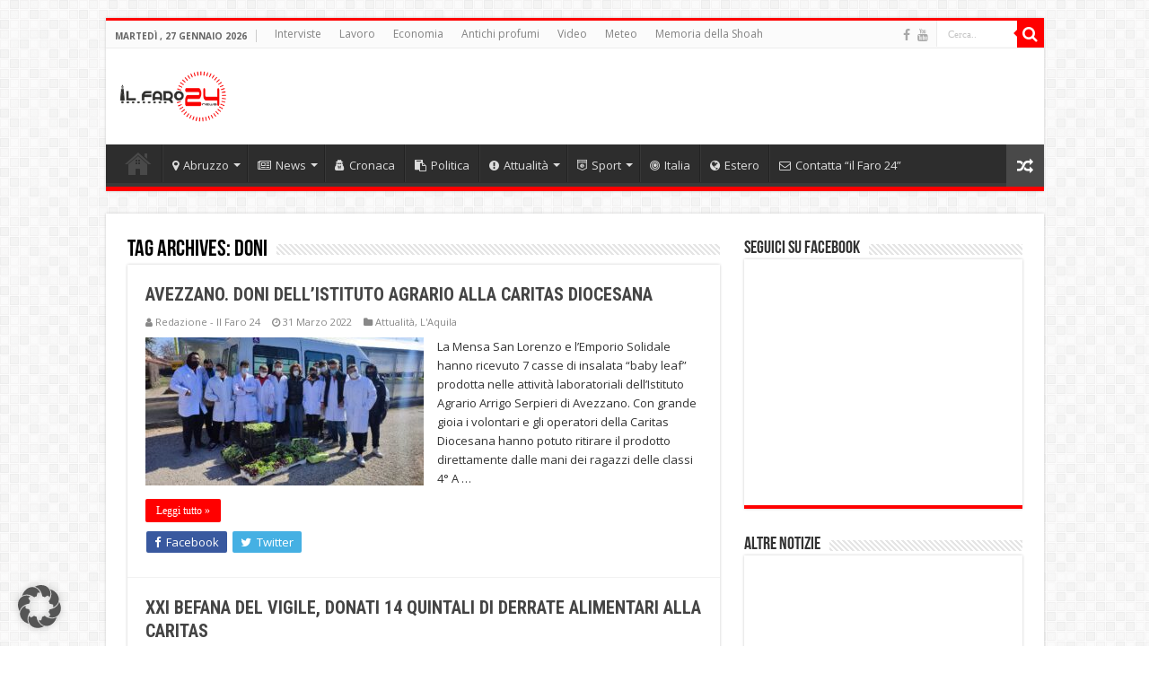

--- FILE ---
content_type: text/html; charset=utf-8
request_url: https://www.google.com/recaptcha/api2/aframe
body_size: 247
content:
<!DOCTYPE HTML><html><head><meta http-equiv="content-type" content="text/html; charset=UTF-8"></head><body><script nonce="veSGq9ihdGvPmg8H4zcpIg">/** Anti-fraud and anti-abuse applications only. See google.com/recaptcha */ try{var clients={'sodar':'https://pagead2.googlesyndication.com/pagead/sodar?'};window.addEventListener("message",function(a){try{if(a.source===window.parent){var b=JSON.parse(a.data);var c=clients[b['id']];if(c){var d=document.createElement('img');d.src=c+b['params']+'&rc='+(localStorage.getItem("rc::a")?sessionStorage.getItem("rc::b"):"");window.document.body.appendChild(d);sessionStorage.setItem("rc::e",parseInt(sessionStorage.getItem("rc::e")||0)+1);localStorage.setItem("rc::h",'1769477377787');}}}catch(b){}});window.parent.postMessage("_grecaptcha_ready", "*");}catch(b){}</script></body></html>